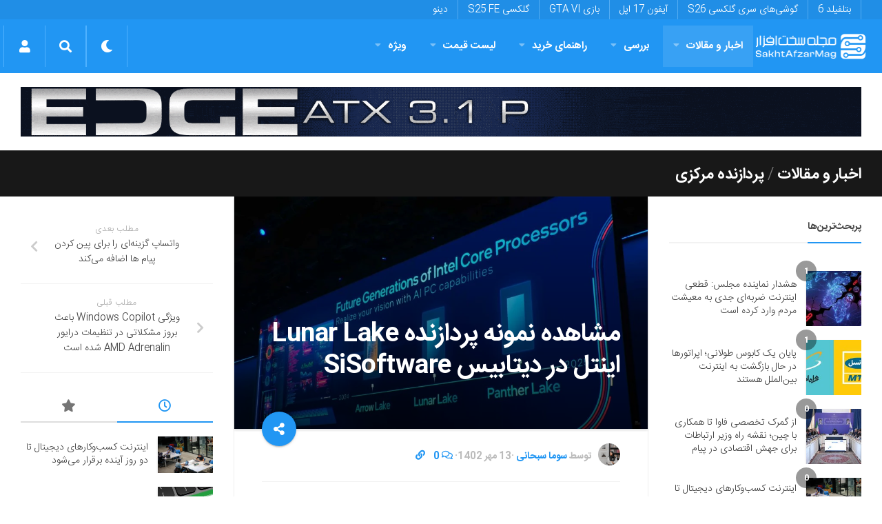

--- FILE ---
content_type: text/html; charset=utf-8
request_url: https://www.google.com/recaptcha/api2/anchor?ar=1&k=6LdjgAUTAAAAADc1eS_tJEkBSGdGzGUictjRFEG0&co=aHR0cHM6Ly9zYWtodGFmemFybWFnLmNvbTo0NDM.&hl=en&v=N67nZn4AqZkNcbeMu4prBgzg&size=normal&anchor-ms=20000&execute-ms=30000&cb=7lsy9moanaht
body_size: 49840
content:
<!DOCTYPE HTML><html dir="ltr" lang="en"><head><meta http-equiv="Content-Type" content="text/html; charset=UTF-8">
<meta http-equiv="X-UA-Compatible" content="IE=edge">
<title>reCAPTCHA</title>
<style type="text/css">
/* cyrillic-ext */
@font-face {
  font-family: 'Roboto';
  font-style: normal;
  font-weight: 400;
  font-stretch: 100%;
  src: url(//fonts.gstatic.com/s/roboto/v48/KFO7CnqEu92Fr1ME7kSn66aGLdTylUAMa3GUBHMdazTgWw.woff2) format('woff2');
  unicode-range: U+0460-052F, U+1C80-1C8A, U+20B4, U+2DE0-2DFF, U+A640-A69F, U+FE2E-FE2F;
}
/* cyrillic */
@font-face {
  font-family: 'Roboto';
  font-style: normal;
  font-weight: 400;
  font-stretch: 100%;
  src: url(//fonts.gstatic.com/s/roboto/v48/KFO7CnqEu92Fr1ME7kSn66aGLdTylUAMa3iUBHMdazTgWw.woff2) format('woff2');
  unicode-range: U+0301, U+0400-045F, U+0490-0491, U+04B0-04B1, U+2116;
}
/* greek-ext */
@font-face {
  font-family: 'Roboto';
  font-style: normal;
  font-weight: 400;
  font-stretch: 100%;
  src: url(//fonts.gstatic.com/s/roboto/v48/KFO7CnqEu92Fr1ME7kSn66aGLdTylUAMa3CUBHMdazTgWw.woff2) format('woff2');
  unicode-range: U+1F00-1FFF;
}
/* greek */
@font-face {
  font-family: 'Roboto';
  font-style: normal;
  font-weight: 400;
  font-stretch: 100%;
  src: url(//fonts.gstatic.com/s/roboto/v48/KFO7CnqEu92Fr1ME7kSn66aGLdTylUAMa3-UBHMdazTgWw.woff2) format('woff2');
  unicode-range: U+0370-0377, U+037A-037F, U+0384-038A, U+038C, U+038E-03A1, U+03A3-03FF;
}
/* math */
@font-face {
  font-family: 'Roboto';
  font-style: normal;
  font-weight: 400;
  font-stretch: 100%;
  src: url(//fonts.gstatic.com/s/roboto/v48/KFO7CnqEu92Fr1ME7kSn66aGLdTylUAMawCUBHMdazTgWw.woff2) format('woff2');
  unicode-range: U+0302-0303, U+0305, U+0307-0308, U+0310, U+0312, U+0315, U+031A, U+0326-0327, U+032C, U+032F-0330, U+0332-0333, U+0338, U+033A, U+0346, U+034D, U+0391-03A1, U+03A3-03A9, U+03B1-03C9, U+03D1, U+03D5-03D6, U+03F0-03F1, U+03F4-03F5, U+2016-2017, U+2034-2038, U+203C, U+2040, U+2043, U+2047, U+2050, U+2057, U+205F, U+2070-2071, U+2074-208E, U+2090-209C, U+20D0-20DC, U+20E1, U+20E5-20EF, U+2100-2112, U+2114-2115, U+2117-2121, U+2123-214F, U+2190, U+2192, U+2194-21AE, U+21B0-21E5, U+21F1-21F2, U+21F4-2211, U+2213-2214, U+2216-22FF, U+2308-230B, U+2310, U+2319, U+231C-2321, U+2336-237A, U+237C, U+2395, U+239B-23B7, U+23D0, U+23DC-23E1, U+2474-2475, U+25AF, U+25B3, U+25B7, U+25BD, U+25C1, U+25CA, U+25CC, U+25FB, U+266D-266F, U+27C0-27FF, U+2900-2AFF, U+2B0E-2B11, U+2B30-2B4C, U+2BFE, U+3030, U+FF5B, U+FF5D, U+1D400-1D7FF, U+1EE00-1EEFF;
}
/* symbols */
@font-face {
  font-family: 'Roboto';
  font-style: normal;
  font-weight: 400;
  font-stretch: 100%;
  src: url(//fonts.gstatic.com/s/roboto/v48/KFO7CnqEu92Fr1ME7kSn66aGLdTylUAMaxKUBHMdazTgWw.woff2) format('woff2');
  unicode-range: U+0001-000C, U+000E-001F, U+007F-009F, U+20DD-20E0, U+20E2-20E4, U+2150-218F, U+2190, U+2192, U+2194-2199, U+21AF, U+21E6-21F0, U+21F3, U+2218-2219, U+2299, U+22C4-22C6, U+2300-243F, U+2440-244A, U+2460-24FF, U+25A0-27BF, U+2800-28FF, U+2921-2922, U+2981, U+29BF, U+29EB, U+2B00-2BFF, U+4DC0-4DFF, U+FFF9-FFFB, U+10140-1018E, U+10190-1019C, U+101A0, U+101D0-101FD, U+102E0-102FB, U+10E60-10E7E, U+1D2C0-1D2D3, U+1D2E0-1D37F, U+1F000-1F0FF, U+1F100-1F1AD, U+1F1E6-1F1FF, U+1F30D-1F30F, U+1F315, U+1F31C, U+1F31E, U+1F320-1F32C, U+1F336, U+1F378, U+1F37D, U+1F382, U+1F393-1F39F, U+1F3A7-1F3A8, U+1F3AC-1F3AF, U+1F3C2, U+1F3C4-1F3C6, U+1F3CA-1F3CE, U+1F3D4-1F3E0, U+1F3ED, U+1F3F1-1F3F3, U+1F3F5-1F3F7, U+1F408, U+1F415, U+1F41F, U+1F426, U+1F43F, U+1F441-1F442, U+1F444, U+1F446-1F449, U+1F44C-1F44E, U+1F453, U+1F46A, U+1F47D, U+1F4A3, U+1F4B0, U+1F4B3, U+1F4B9, U+1F4BB, U+1F4BF, U+1F4C8-1F4CB, U+1F4D6, U+1F4DA, U+1F4DF, U+1F4E3-1F4E6, U+1F4EA-1F4ED, U+1F4F7, U+1F4F9-1F4FB, U+1F4FD-1F4FE, U+1F503, U+1F507-1F50B, U+1F50D, U+1F512-1F513, U+1F53E-1F54A, U+1F54F-1F5FA, U+1F610, U+1F650-1F67F, U+1F687, U+1F68D, U+1F691, U+1F694, U+1F698, U+1F6AD, U+1F6B2, U+1F6B9-1F6BA, U+1F6BC, U+1F6C6-1F6CF, U+1F6D3-1F6D7, U+1F6E0-1F6EA, U+1F6F0-1F6F3, U+1F6F7-1F6FC, U+1F700-1F7FF, U+1F800-1F80B, U+1F810-1F847, U+1F850-1F859, U+1F860-1F887, U+1F890-1F8AD, U+1F8B0-1F8BB, U+1F8C0-1F8C1, U+1F900-1F90B, U+1F93B, U+1F946, U+1F984, U+1F996, U+1F9E9, U+1FA00-1FA6F, U+1FA70-1FA7C, U+1FA80-1FA89, U+1FA8F-1FAC6, U+1FACE-1FADC, U+1FADF-1FAE9, U+1FAF0-1FAF8, U+1FB00-1FBFF;
}
/* vietnamese */
@font-face {
  font-family: 'Roboto';
  font-style: normal;
  font-weight: 400;
  font-stretch: 100%;
  src: url(//fonts.gstatic.com/s/roboto/v48/KFO7CnqEu92Fr1ME7kSn66aGLdTylUAMa3OUBHMdazTgWw.woff2) format('woff2');
  unicode-range: U+0102-0103, U+0110-0111, U+0128-0129, U+0168-0169, U+01A0-01A1, U+01AF-01B0, U+0300-0301, U+0303-0304, U+0308-0309, U+0323, U+0329, U+1EA0-1EF9, U+20AB;
}
/* latin-ext */
@font-face {
  font-family: 'Roboto';
  font-style: normal;
  font-weight: 400;
  font-stretch: 100%;
  src: url(//fonts.gstatic.com/s/roboto/v48/KFO7CnqEu92Fr1ME7kSn66aGLdTylUAMa3KUBHMdazTgWw.woff2) format('woff2');
  unicode-range: U+0100-02BA, U+02BD-02C5, U+02C7-02CC, U+02CE-02D7, U+02DD-02FF, U+0304, U+0308, U+0329, U+1D00-1DBF, U+1E00-1E9F, U+1EF2-1EFF, U+2020, U+20A0-20AB, U+20AD-20C0, U+2113, U+2C60-2C7F, U+A720-A7FF;
}
/* latin */
@font-face {
  font-family: 'Roboto';
  font-style: normal;
  font-weight: 400;
  font-stretch: 100%;
  src: url(//fonts.gstatic.com/s/roboto/v48/KFO7CnqEu92Fr1ME7kSn66aGLdTylUAMa3yUBHMdazQ.woff2) format('woff2');
  unicode-range: U+0000-00FF, U+0131, U+0152-0153, U+02BB-02BC, U+02C6, U+02DA, U+02DC, U+0304, U+0308, U+0329, U+2000-206F, U+20AC, U+2122, U+2191, U+2193, U+2212, U+2215, U+FEFF, U+FFFD;
}
/* cyrillic-ext */
@font-face {
  font-family: 'Roboto';
  font-style: normal;
  font-weight: 500;
  font-stretch: 100%;
  src: url(//fonts.gstatic.com/s/roboto/v48/KFO7CnqEu92Fr1ME7kSn66aGLdTylUAMa3GUBHMdazTgWw.woff2) format('woff2');
  unicode-range: U+0460-052F, U+1C80-1C8A, U+20B4, U+2DE0-2DFF, U+A640-A69F, U+FE2E-FE2F;
}
/* cyrillic */
@font-face {
  font-family: 'Roboto';
  font-style: normal;
  font-weight: 500;
  font-stretch: 100%;
  src: url(//fonts.gstatic.com/s/roboto/v48/KFO7CnqEu92Fr1ME7kSn66aGLdTylUAMa3iUBHMdazTgWw.woff2) format('woff2');
  unicode-range: U+0301, U+0400-045F, U+0490-0491, U+04B0-04B1, U+2116;
}
/* greek-ext */
@font-face {
  font-family: 'Roboto';
  font-style: normal;
  font-weight: 500;
  font-stretch: 100%;
  src: url(//fonts.gstatic.com/s/roboto/v48/KFO7CnqEu92Fr1ME7kSn66aGLdTylUAMa3CUBHMdazTgWw.woff2) format('woff2');
  unicode-range: U+1F00-1FFF;
}
/* greek */
@font-face {
  font-family: 'Roboto';
  font-style: normal;
  font-weight: 500;
  font-stretch: 100%;
  src: url(//fonts.gstatic.com/s/roboto/v48/KFO7CnqEu92Fr1ME7kSn66aGLdTylUAMa3-UBHMdazTgWw.woff2) format('woff2');
  unicode-range: U+0370-0377, U+037A-037F, U+0384-038A, U+038C, U+038E-03A1, U+03A3-03FF;
}
/* math */
@font-face {
  font-family: 'Roboto';
  font-style: normal;
  font-weight: 500;
  font-stretch: 100%;
  src: url(//fonts.gstatic.com/s/roboto/v48/KFO7CnqEu92Fr1ME7kSn66aGLdTylUAMawCUBHMdazTgWw.woff2) format('woff2');
  unicode-range: U+0302-0303, U+0305, U+0307-0308, U+0310, U+0312, U+0315, U+031A, U+0326-0327, U+032C, U+032F-0330, U+0332-0333, U+0338, U+033A, U+0346, U+034D, U+0391-03A1, U+03A3-03A9, U+03B1-03C9, U+03D1, U+03D5-03D6, U+03F0-03F1, U+03F4-03F5, U+2016-2017, U+2034-2038, U+203C, U+2040, U+2043, U+2047, U+2050, U+2057, U+205F, U+2070-2071, U+2074-208E, U+2090-209C, U+20D0-20DC, U+20E1, U+20E5-20EF, U+2100-2112, U+2114-2115, U+2117-2121, U+2123-214F, U+2190, U+2192, U+2194-21AE, U+21B0-21E5, U+21F1-21F2, U+21F4-2211, U+2213-2214, U+2216-22FF, U+2308-230B, U+2310, U+2319, U+231C-2321, U+2336-237A, U+237C, U+2395, U+239B-23B7, U+23D0, U+23DC-23E1, U+2474-2475, U+25AF, U+25B3, U+25B7, U+25BD, U+25C1, U+25CA, U+25CC, U+25FB, U+266D-266F, U+27C0-27FF, U+2900-2AFF, U+2B0E-2B11, U+2B30-2B4C, U+2BFE, U+3030, U+FF5B, U+FF5D, U+1D400-1D7FF, U+1EE00-1EEFF;
}
/* symbols */
@font-face {
  font-family: 'Roboto';
  font-style: normal;
  font-weight: 500;
  font-stretch: 100%;
  src: url(//fonts.gstatic.com/s/roboto/v48/KFO7CnqEu92Fr1ME7kSn66aGLdTylUAMaxKUBHMdazTgWw.woff2) format('woff2');
  unicode-range: U+0001-000C, U+000E-001F, U+007F-009F, U+20DD-20E0, U+20E2-20E4, U+2150-218F, U+2190, U+2192, U+2194-2199, U+21AF, U+21E6-21F0, U+21F3, U+2218-2219, U+2299, U+22C4-22C6, U+2300-243F, U+2440-244A, U+2460-24FF, U+25A0-27BF, U+2800-28FF, U+2921-2922, U+2981, U+29BF, U+29EB, U+2B00-2BFF, U+4DC0-4DFF, U+FFF9-FFFB, U+10140-1018E, U+10190-1019C, U+101A0, U+101D0-101FD, U+102E0-102FB, U+10E60-10E7E, U+1D2C0-1D2D3, U+1D2E0-1D37F, U+1F000-1F0FF, U+1F100-1F1AD, U+1F1E6-1F1FF, U+1F30D-1F30F, U+1F315, U+1F31C, U+1F31E, U+1F320-1F32C, U+1F336, U+1F378, U+1F37D, U+1F382, U+1F393-1F39F, U+1F3A7-1F3A8, U+1F3AC-1F3AF, U+1F3C2, U+1F3C4-1F3C6, U+1F3CA-1F3CE, U+1F3D4-1F3E0, U+1F3ED, U+1F3F1-1F3F3, U+1F3F5-1F3F7, U+1F408, U+1F415, U+1F41F, U+1F426, U+1F43F, U+1F441-1F442, U+1F444, U+1F446-1F449, U+1F44C-1F44E, U+1F453, U+1F46A, U+1F47D, U+1F4A3, U+1F4B0, U+1F4B3, U+1F4B9, U+1F4BB, U+1F4BF, U+1F4C8-1F4CB, U+1F4D6, U+1F4DA, U+1F4DF, U+1F4E3-1F4E6, U+1F4EA-1F4ED, U+1F4F7, U+1F4F9-1F4FB, U+1F4FD-1F4FE, U+1F503, U+1F507-1F50B, U+1F50D, U+1F512-1F513, U+1F53E-1F54A, U+1F54F-1F5FA, U+1F610, U+1F650-1F67F, U+1F687, U+1F68D, U+1F691, U+1F694, U+1F698, U+1F6AD, U+1F6B2, U+1F6B9-1F6BA, U+1F6BC, U+1F6C6-1F6CF, U+1F6D3-1F6D7, U+1F6E0-1F6EA, U+1F6F0-1F6F3, U+1F6F7-1F6FC, U+1F700-1F7FF, U+1F800-1F80B, U+1F810-1F847, U+1F850-1F859, U+1F860-1F887, U+1F890-1F8AD, U+1F8B0-1F8BB, U+1F8C0-1F8C1, U+1F900-1F90B, U+1F93B, U+1F946, U+1F984, U+1F996, U+1F9E9, U+1FA00-1FA6F, U+1FA70-1FA7C, U+1FA80-1FA89, U+1FA8F-1FAC6, U+1FACE-1FADC, U+1FADF-1FAE9, U+1FAF0-1FAF8, U+1FB00-1FBFF;
}
/* vietnamese */
@font-face {
  font-family: 'Roboto';
  font-style: normal;
  font-weight: 500;
  font-stretch: 100%;
  src: url(//fonts.gstatic.com/s/roboto/v48/KFO7CnqEu92Fr1ME7kSn66aGLdTylUAMa3OUBHMdazTgWw.woff2) format('woff2');
  unicode-range: U+0102-0103, U+0110-0111, U+0128-0129, U+0168-0169, U+01A0-01A1, U+01AF-01B0, U+0300-0301, U+0303-0304, U+0308-0309, U+0323, U+0329, U+1EA0-1EF9, U+20AB;
}
/* latin-ext */
@font-face {
  font-family: 'Roboto';
  font-style: normal;
  font-weight: 500;
  font-stretch: 100%;
  src: url(//fonts.gstatic.com/s/roboto/v48/KFO7CnqEu92Fr1ME7kSn66aGLdTylUAMa3KUBHMdazTgWw.woff2) format('woff2');
  unicode-range: U+0100-02BA, U+02BD-02C5, U+02C7-02CC, U+02CE-02D7, U+02DD-02FF, U+0304, U+0308, U+0329, U+1D00-1DBF, U+1E00-1E9F, U+1EF2-1EFF, U+2020, U+20A0-20AB, U+20AD-20C0, U+2113, U+2C60-2C7F, U+A720-A7FF;
}
/* latin */
@font-face {
  font-family: 'Roboto';
  font-style: normal;
  font-weight: 500;
  font-stretch: 100%;
  src: url(//fonts.gstatic.com/s/roboto/v48/KFO7CnqEu92Fr1ME7kSn66aGLdTylUAMa3yUBHMdazQ.woff2) format('woff2');
  unicode-range: U+0000-00FF, U+0131, U+0152-0153, U+02BB-02BC, U+02C6, U+02DA, U+02DC, U+0304, U+0308, U+0329, U+2000-206F, U+20AC, U+2122, U+2191, U+2193, U+2212, U+2215, U+FEFF, U+FFFD;
}
/* cyrillic-ext */
@font-face {
  font-family: 'Roboto';
  font-style: normal;
  font-weight: 900;
  font-stretch: 100%;
  src: url(//fonts.gstatic.com/s/roboto/v48/KFO7CnqEu92Fr1ME7kSn66aGLdTylUAMa3GUBHMdazTgWw.woff2) format('woff2');
  unicode-range: U+0460-052F, U+1C80-1C8A, U+20B4, U+2DE0-2DFF, U+A640-A69F, U+FE2E-FE2F;
}
/* cyrillic */
@font-face {
  font-family: 'Roboto';
  font-style: normal;
  font-weight: 900;
  font-stretch: 100%;
  src: url(//fonts.gstatic.com/s/roboto/v48/KFO7CnqEu92Fr1ME7kSn66aGLdTylUAMa3iUBHMdazTgWw.woff2) format('woff2');
  unicode-range: U+0301, U+0400-045F, U+0490-0491, U+04B0-04B1, U+2116;
}
/* greek-ext */
@font-face {
  font-family: 'Roboto';
  font-style: normal;
  font-weight: 900;
  font-stretch: 100%;
  src: url(//fonts.gstatic.com/s/roboto/v48/KFO7CnqEu92Fr1ME7kSn66aGLdTylUAMa3CUBHMdazTgWw.woff2) format('woff2');
  unicode-range: U+1F00-1FFF;
}
/* greek */
@font-face {
  font-family: 'Roboto';
  font-style: normal;
  font-weight: 900;
  font-stretch: 100%;
  src: url(//fonts.gstatic.com/s/roboto/v48/KFO7CnqEu92Fr1ME7kSn66aGLdTylUAMa3-UBHMdazTgWw.woff2) format('woff2');
  unicode-range: U+0370-0377, U+037A-037F, U+0384-038A, U+038C, U+038E-03A1, U+03A3-03FF;
}
/* math */
@font-face {
  font-family: 'Roboto';
  font-style: normal;
  font-weight: 900;
  font-stretch: 100%;
  src: url(//fonts.gstatic.com/s/roboto/v48/KFO7CnqEu92Fr1ME7kSn66aGLdTylUAMawCUBHMdazTgWw.woff2) format('woff2');
  unicode-range: U+0302-0303, U+0305, U+0307-0308, U+0310, U+0312, U+0315, U+031A, U+0326-0327, U+032C, U+032F-0330, U+0332-0333, U+0338, U+033A, U+0346, U+034D, U+0391-03A1, U+03A3-03A9, U+03B1-03C9, U+03D1, U+03D5-03D6, U+03F0-03F1, U+03F4-03F5, U+2016-2017, U+2034-2038, U+203C, U+2040, U+2043, U+2047, U+2050, U+2057, U+205F, U+2070-2071, U+2074-208E, U+2090-209C, U+20D0-20DC, U+20E1, U+20E5-20EF, U+2100-2112, U+2114-2115, U+2117-2121, U+2123-214F, U+2190, U+2192, U+2194-21AE, U+21B0-21E5, U+21F1-21F2, U+21F4-2211, U+2213-2214, U+2216-22FF, U+2308-230B, U+2310, U+2319, U+231C-2321, U+2336-237A, U+237C, U+2395, U+239B-23B7, U+23D0, U+23DC-23E1, U+2474-2475, U+25AF, U+25B3, U+25B7, U+25BD, U+25C1, U+25CA, U+25CC, U+25FB, U+266D-266F, U+27C0-27FF, U+2900-2AFF, U+2B0E-2B11, U+2B30-2B4C, U+2BFE, U+3030, U+FF5B, U+FF5D, U+1D400-1D7FF, U+1EE00-1EEFF;
}
/* symbols */
@font-face {
  font-family: 'Roboto';
  font-style: normal;
  font-weight: 900;
  font-stretch: 100%;
  src: url(//fonts.gstatic.com/s/roboto/v48/KFO7CnqEu92Fr1ME7kSn66aGLdTylUAMaxKUBHMdazTgWw.woff2) format('woff2');
  unicode-range: U+0001-000C, U+000E-001F, U+007F-009F, U+20DD-20E0, U+20E2-20E4, U+2150-218F, U+2190, U+2192, U+2194-2199, U+21AF, U+21E6-21F0, U+21F3, U+2218-2219, U+2299, U+22C4-22C6, U+2300-243F, U+2440-244A, U+2460-24FF, U+25A0-27BF, U+2800-28FF, U+2921-2922, U+2981, U+29BF, U+29EB, U+2B00-2BFF, U+4DC0-4DFF, U+FFF9-FFFB, U+10140-1018E, U+10190-1019C, U+101A0, U+101D0-101FD, U+102E0-102FB, U+10E60-10E7E, U+1D2C0-1D2D3, U+1D2E0-1D37F, U+1F000-1F0FF, U+1F100-1F1AD, U+1F1E6-1F1FF, U+1F30D-1F30F, U+1F315, U+1F31C, U+1F31E, U+1F320-1F32C, U+1F336, U+1F378, U+1F37D, U+1F382, U+1F393-1F39F, U+1F3A7-1F3A8, U+1F3AC-1F3AF, U+1F3C2, U+1F3C4-1F3C6, U+1F3CA-1F3CE, U+1F3D4-1F3E0, U+1F3ED, U+1F3F1-1F3F3, U+1F3F5-1F3F7, U+1F408, U+1F415, U+1F41F, U+1F426, U+1F43F, U+1F441-1F442, U+1F444, U+1F446-1F449, U+1F44C-1F44E, U+1F453, U+1F46A, U+1F47D, U+1F4A3, U+1F4B0, U+1F4B3, U+1F4B9, U+1F4BB, U+1F4BF, U+1F4C8-1F4CB, U+1F4D6, U+1F4DA, U+1F4DF, U+1F4E3-1F4E6, U+1F4EA-1F4ED, U+1F4F7, U+1F4F9-1F4FB, U+1F4FD-1F4FE, U+1F503, U+1F507-1F50B, U+1F50D, U+1F512-1F513, U+1F53E-1F54A, U+1F54F-1F5FA, U+1F610, U+1F650-1F67F, U+1F687, U+1F68D, U+1F691, U+1F694, U+1F698, U+1F6AD, U+1F6B2, U+1F6B9-1F6BA, U+1F6BC, U+1F6C6-1F6CF, U+1F6D3-1F6D7, U+1F6E0-1F6EA, U+1F6F0-1F6F3, U+1F6F7-1F6FC, U+1F700-1F7FF, U+1F800-1F80B, U+1F810-1F847, U+1F850-1F859, U+1F860-1F887, U+1F890-1F8AD, U+1F8B0-1F8BB, U+1F8C0-1F8C1, U+1F900-1F90B, U+1F93B, U+1F946, U+1F984, U+1F996, U+1F9E9, U+1FA00-1FA6F, U+1FA70-1FA7C, U+1FA80-1FA89, U+1FA8F-1FAC6, U+1FACE-1FADC, U+1FADF-1FAE9, U+1FAF0-1FAF8, U+1FB00-1FBFF;
}
/* vietnamese */
@font-face {
  font-family: 'Roboto';
  font-style: normal;
  font-weight: 900;
  font-stretch: 100%;
  src: url(//fonts.gstatic.com/s/roboto/v48/KFO7CnqEu92Fr1ME7kSn66aGLdTylUAMa3OUBHMdazTgWw.woff2) format('woff2');
  unicode-range: U+0102-0103, U+0110-0111, U+0128-0129, U+0168-0169, U+01A0-01A1, U+01AF-01B0, U+0300-0301, U+0303-0304, U+0308-0309, U+0323, U+0329, U+1EA0-1EF9, U+20AB;
}
/* latin-ext */
@font-face {
  font-family: 'Roboto';
  font-style: normal;
  font-weight: 900;
  font-stretch: 100%;
  src: url(//fonts.gstatic.com/s/roboto/v48/KFO7CnqEu92Fr1ME7kSn66aGLdTylUAMa3KUBHMdazTgWw.woff2) format('woff2');
  unicode-range: U+0100-02BA, U+02BD-02C5, U+02C7-02CC, U+02CE-02D7, U+02DD-02FF, U+0304, U+0308, U+0329, U+1D00-1DBF, U+1E00-1E9F, U+1EF2-1EFF, U+2020, U+20A0-20AB, U+20AD-20C0, U+2113, U+2C60-2C7F, U+A720-A7FF;
}
/* latin */
@font-face {
  font-family: 'Roboto';
  font-style: normal;
  font-weight: 900;
  font-stretch: 100%;
  src: url(//fonts.gstatic.com/s/roboto/v48/KFO7CnqEu92Fr1ME7kSn66aGLdTylUAMa3yUBHMdazQ.woff2) format('woff2');
  unicode-range: U+0000-00FF, U+0131, U+0152-0153, U+02BB-02BC, U+02C6, U+02DA, U+02DC, U+0304, U+0308, U+0329, U+2000-206F, U+20AC, U+2122, U+2191, U+2193, U+2212, U+2215, U+FEFF, U+FFFD;
}

</style>
<link rel="stylesheet" type="text/css" href="https://www.gstatic.com/recaptcha/releases/N67nZn4AqZkNcbeMu4prBgzg/styles__ltr.css">
<script nonce="yOrpEJgSHAvWFNLCqueyow" type="text/javascript">window['__recaptcha_api'] = 'https://www.google.com/recaptcha/api2/';</script>
<script type="text/javascript" src="https://www.gstatic.com/recaptcha/releases/N67nZn4AqZkNcbeMu4prBgzg/recaptcha__en.js" nonce="yOrpEJgSHAvWFNLCqueyow">
      
    </script></head>
<body><div id="rc-anchor-alert" class="rc-anchor-alert"></div>
<input type="hidden" id="recaptcha-token" value="[base64]">
<script type="text/javascript" nonce="yOrpEJgSHAvWFNLCqueyow">
      recaptcha.anchor.Main.init("[\x22ainput\x22,[\x22bgdata\x22,\x22\x22,\[base64]/[base64]/MjU1Ong/[base64]/[base64]/[base64]/[base64]/[base64]/[base64]/[base64]/[base64]/[base64]/[base64]/[base64]/[base64]/[base64]/[base64]/[base64]\\u003d\x22,\[base64]\\u003d\\u003d\x22,\x22GcOhw7zDhMOMYgLDrcO9wrbCkcOca8KEwpDDqMOxw4dpwpwDJwsUw6NsVlUKTD/Djl/DuMOoE8KjbMOGw5smBMO5GsKvw4QWwq3CscK4w6nDoTXDk8O4WMKUYi9GRTXDocOEOcOKw73DmcKVwohow77DtCokCHHCsTYSTXAQNlwPw643I8OrwolmAQLCkB3DqsOTwo1dwoR8JsKHPk/DswcVYMKucBdyw4rCp8OFQ8KKV0Jww6t8B3HCl8ODaijDhzpzwojCuMKPw5ckw4PDjMKTeMOnYGPDnXXCnMOtw5/[base64]/w6rChSbDlsOSw53Dok4iPTpaw53DscKMJsOMTMKjw5Q2wrzCkcKFXMK7wqEpwrPDggoSFiRjw4vDm0I1H8O/w6ISwpDDj8OEdD1tIMKwNwjCmFrDvMOlGMKZNCbCp8OPwrDDhzPCrsKxVxk6w7t5aQfClUIPwqZwAsK0wpZsOMORQzHCm15YwqkCw7rDm2xOwqpOKMONfknCtgLCiW5aLVxMwrdLwqTCiUFywoRdw6tqSzXCpMOjJsOTwp/Cn3QyawxGDxfDq8O6w6jDh8Kgw4BKbMOFVXF9wrLDjBFww7/Dr8K7GSTDqsKqwoItCkPCpStvw6gmwqjCoko+RMOnfkxWw44cBMKgwpUYwo1iccOAf8OTw75nAzbDtEPCucK2OcKYGMKpCMKFw5vChMKSwoAww7rDo14Hw5DDtgvCuVJ3w7EfEsKFHi/[base64]/[base64]/[base64]/CtUhQw5kpFEPCjcOXwqctw73CsXBkHMK2G8KHA8KwbgNEF8KOcMOcw4xCWAjDiVvClcKBXkJHPyNxwqITO8K0w6liwoTCrXhdwqjDvj7DpcOOw6XDqQTDjjHDvBdjwrzDlDQwZsKFJEbCsjPCq8Oaw641DBd/[base64]/VcOpwpguwqdvFsKcOMKHFsKxwqbDrsKYIcOdwonCncKFw4Qow6UWw4YPVcKITjNJwrjDpsO1woDCtMOuwr7DlX/CiXDDmMOmwp9IwrjCgMK1dsKIwr5mTcOXw7LClA0YK8KGwpwAw54twqDCrMKPwo9uMcKheMKFwq3DvA3Cr0PDvlFVQy4CGHXCkcKKWsOeGGBSGk7DlwtZNCUDw40WZVrDjiJNOyzCs3JFwqFWw5kiHcOvScOswqHDm8O2f8KHw6UeFAgfOsKawofCrcKxwq59w7J8wo/DvsKOGMO/wpomFsK/w70Ewq7Cl8KYwoMfCcKaLMKgXMOMw6QCw4d0w4kGw6zCjRFIw5rCpcKjwqx5LcKeBhnChcKqUhnCtFLDuMOZwr7DgXYkw6DClcOzdMOcWMOZwoIyTV1pw5fDncKowqtMWhTDl8KFwpzDhkQ5w4DCtMOYXn/Cr8OBGQTDqsOMMATDrl8FwovDrwHDoTQLw7hPQ8O4LW1jw4bCncKLw7jDnsKsw4fDk0xdN8KNw7HCtsOHO1Mkw4PDo2ZBw6nDrlNSw7fDksOHFkDDn27ChsK5Blttw6rCnMOww54LwrTChMOYwoohw7XDlMK/EU9xQyl8C8Kdw5XDh2Qew7oiWXbCsMOwaMOTLMO8GyFUwprDmztgwq3DixXDisOtw4sbScONwoFBQcKWbMKfw4Euw5zDosOVRhvCpsKqw7TDisOMwpLDosK0dRVGw5syeijDq8KYwo/Du8O1w4DCjsOnwqnCti3DgE1IwrLDvMK5MAhaaSnDjDxSwpvCn8KVwrXDhXHCpMKsw51vw43CqsO3w5BRYcO5wrfCoCDDujPDlXxUdBDCp0EWXQMWwrdKScOOUXgfYQrDmMOhw45zw6YFw6fDogPDq0vDrMKlwpjCisKGwos1JMOhUsO5FXUkFMKCw7/DqCFyaXzDq8KoYX7CgsKLwpcOw5bDthXCi2/[base64]/CrU56wq7Ds1JDJ8KvwpHDi8KmwpxUw5dDwpzDrcKZwpTDgcORdcKxw67DkMOwwpYFNS/Dj8KAw6PCqcOxK2fDhMOOwpjDn8KVJA/DvzwDwqhRJ8O4wrjDhyl8w6Q4QcOpcHQXHHZkwrrChG0uScOje8KBOkAYSkJlBMOAwqrCpMKUa8KEBTBqDVXDuycKXGrCqsKRwqHCr13DulnDl8OWwpLChw3DqT/DscOhO8K3b8KAwr/CpcOKGcKLeMOww4TCggvCp23Cnh0Uw4rCkcOiAVVfworDrDNuw4cSw511woFcVnctwotaw5hPeX9GZ07DgmTCmMOLdjlIwpMGQBLCp3E/[base64]/Dk0jCrU00wobCtMKECMO7wpcfwpU2eHY6wp49IcOBw4gPGWwuwrcCwpLDoWzCrcKZMEg8w4XDsD9nJMOrwrrDt8OZwr/ColPDlMKZThQawrXDn0xTOsKwwqZjwpDCscOQw6Flw5VBwpnCqw5vXCzCscOOXQZsw4HDusKyBzxewrbCrkbCowMcFDjCv24SYBLCm0fCrRV6EmXCvMOIw5LCuUnCrkkKWMOdw5liVsO4wrM2woDCrcKBbRx+wojChmnCuj7DkkfCugMSb8OdaMOLwq0/w6PDjAx+wq3CoMKXw6vChirCuxRFGxfCsMOUw5MqH1liI8KDw5rDpAvCmnZcJhzDiMKewobCgcOKQ8OKw4vCvCoowoJ/cH4KP3vCk8Oxe8OYwr1qwrHCqFTCglzDmR4JTsKGRVQ5a15aWsKeKsO3w5fCoDzCt8Kbw71Cwq7DshTDlMOzd8O3GMOCBnRAfEgvw6U7TlfCssK9fGk0wo7Dj3ZBAsORblDCmCzCsjQIGsKxYh/Cg8Obw4XClHNMw5DDmBIpYMOqLkR+e1TDusOxwp1WXm/[base64]/w4UgJ8OSHltuwrrDm8Ksw6/[base64]/w6QoRC5JOhp/RcObGMOJwooZwpYFw5IUaMOpenZtFh48w7DDnA3DmcODJg86VEdRw7PCjl5dRVxLaEzDjEnClA8EYh0iwrTDn1/[base64]/NVzDsWjCucOqw7fCuktKPMOPw7/[base64]/[base64]/Co8O1wrnDvcO3JS3Dp8K2wqLCpibDh8KvPsOYw5XClcKbw4PCphgbJ8Kcf296w4x1wpxZwqQ2w5ZQw5XDhx0GKcOQw7Frw4ABdkxWw4/Cux7Du8Olw63Cm3rCicKuw77Dm8OXEC9jKRdRMkhbFcKHw5PDhsOsw6lpKQY3GcKPw4USak/CvlRKe0DDsAx7CnsQwq3DisKqLRN4w6tJw545wprDmkbDocOJF33DrcOEw5NNwq8RwpsNw6DCmAxqMsK7W8KYw714w5Q+I8O1TzcMBVjCjCLDgMOOwrfCoV9bw5HCulPDk8KYIGfCosOWBcO/w5tIDWnCpyYRYUrDvMKobsOSwoYCwqhcNDJbw5DCvsKGC8KDwp4EwpTCq8K9WsOnViM1wq8hbsK6wqHChBLCp8OxbsOMDCTDundpKcOLwpkLw6bDl8OfCHVDNnBWwrtlwpYJEMKxwp4ewojDiB5KwobCknJFwo/[base64]/Dj09JJ8KWSsK/RBLCumpUwosrwoIfBMOXwpzChRjChmNzD8KDWsK/wq4zOnMDIBg2X8K0worCjT3DlMO0w47CmhRfeggtQktYw6cJwp/[base64]/wpxubh1IEMOZW05Ew78IwqVqbMK+w5RueyHDlcOxw4HDl8KjJMOQwrl3AwvCi0LDgMO/dMOswqHDrcKOwofDpcK8wr3DrDFtwroaJWnCsyN4QkPDqArCscKgwp3DjW4swrdqw5VcwpsSesKqSMOLGxXDicK1w4h/Mj56TsOaLyMHWMONwqNZWMKtP8O5a8KpRxzDgGFXOsKbw7Bkwq7DrcK1wqfDucKSQS0Iwo9Ce8OJwpjDt8K3AcOABsKEw55Jw4JVwq/DkXfCh8KOM04ZJ3nDhmnCsD87dVByWHPDjDrCvFrCiMOEBS0jIcOawozDvUvCixTDvsKrw63CtsKAwpgUw4hqJSnCp3zCgBbDhyTDoVvCrcOBMMKSR8K1w6/[base64]/Ct8KoXsOAQgIPUcKkMDLDsDIWw5/[base64]/CvR9TwrFMwqHClE3DtyxOwrd1wq/Cv2XCmMO6Z8KHwqbCiAxowpvCrF58TcO5aGYaw5FKw4Yqw5BGwr1DasO3KsO/CsOUb8OKHsOcw7bDjHbDpgrCg8KHwp3CusKZcmfDgiYDwpTCmcObwrTCiMK1GTttw5x1wrXDvRESAMOaw6PCiy8Vw4MJw6xpQMOswq/CsW04EWN5H8K+L8OdwqxjPMO5ZXbDj8OVCcOqC8OvwpEkSMO6TsO1w5hvZULCoS3DvR07wpdMCAnDusOmYMODw5kdCsODZMOjZwXCv8KUYMOUw5jCmcOzZUlawpAKwq/CqnQXw6/DpSoOworCr8KjXnl+IWA2Q8OROl3CpiYjZCh8PzrDs3bDqMOLFz96w5hIFcKSK8KSZMK0wpdFw67CuURhGFnCsgkFDh4Mw4AITxXCg8K2NWvCvTAUwqMbcDUlw5bCpsOuwp/CmsKdw5hsw5nDjR1lwoTDgcOaw4jClMObGhxYB8KweiDCn8KbVcOpMBnCvAUYw5rClMKPw67DiMKFw5IkYcOAGmbDv8Ogw68twrXDrTnCqcKcT8KYfMOIBsKBAhlYw5wVHsKDBX7DjcKZVRTCi0/[base64]/[base64]/CiMKewp9HwoLCk8KxNsK8wo/CtcOPw7gsRMKQw6sfSSXDjCQGfMK7w4LDm8O2w7MZTHzCszXDsMKeRH7DtW1tG8Obf37CmsOnDMKBNcKuw7VwJ8OiwoXCv8OxwpHDsApkIBXDjSQWw7Rmw4EIQMO+wpvCksKzw6gYw6rCv2Mpw57CgcKpwp7Dsm9Pwqh/wpgXNcKlw4zCswrDklrCmcOrR8KNw6XCqcKHGMKiwrbCgMO/woYFw75UUmHDv8KcIxBwwpTCiMOOwobDtcOxw5lWwrXDl8KGwpAWw6nCmMOwwrfDucOPSxFdfyTDgsKaM8KpeSLDhik0OnvCqQNkw7/CjTPCg8OqwoE6wo43U2pGf8KOw74hC1t/wqbChDwhw7TDucKHXANfwpw9w53DhMOePcOYw4vDjzwBwoHCjsKkByzCjcOrw5jCgz9cFU5VwoYsBcKSTQLDpibDtcK5C8KHAcO5wr3DhRXDrMOZa8KTwpXDkMKZOcOgwoptw7PCky5fdMKKwopOMC7CsljDjMKMwobDisOXw5VvwpfCsVE9PMOpw5h9wrx5w5Jcwq/CoMK/BcKlwoPDtcKBd34OYS/[base64]/DucOGM8KLOiN8wrjCrT7DoHscwqvCjTsmwpHDscK8WkgEFMO2PB9zMyvDr8K5QsOZwoPDmMOqKVg5wr4+G8KWVMOEO8OIBsO4DMOawqPDsMOVE3fCih0vw4zCq8KoacKGw4d6w5HDocO6eiZoT8OUw5zCn8OYVygLVMORwq1jwqbDr1bClcO+w6l/ZMKIRsOcWcKjwpTClsKjQGV+w44zw7IjwqDCikjCssKoFcKnw4/DiyYjwoFwwoFLwrFHwqDDqH7Du23Cs1tqw7vDp8Opw5nDj0zCiMOcw7jDq3/CrB3CmwnDqsOBGWbCkB7DqMOEw4/[base64]/[base64]/Ci8OmwrA3bDw4DEcff28xaMOKXjQ3w510w5fCvMOswrJONUF5w4M2DC4kwpXDiMOiP0LDknI+LsOhUmBKJsKZw4fDh8Olwr4ZIcKqT3ZlMMK/[base64]/Dh8Okw5XChMObw683w4fCpMKiZsOSYcOwBi/DqkvDjMKHeynDncOmwqLDqsOPO3waKVRQw7dHwphvw4hXwrx+JmjDk0nDvjzChGMDWMOVKnslwo8jwpLDnxTChsO0wqJIfcK7QwjCgQTClMK2bk/Cjk/ClUI5asOcQ08KbXrDrcOxw7c8wpY3cMOUw5PCh2fDhMODw5kkwqHCvlbDtgwbTknCjHk4ecKPEcKQBsOmc8OoO8OyDkbDvsK+JcKyw7HCj8OhCMK9wqQxAlTDoEHCkC3Dj8Ofw71pcRLDhwjDn15OwoJzw49xw5FBcEdYwpszFcOtwooBwqIpQgLCq8O/wqjDoMOAwoQSQyDDhA46NcOiWcO5w7kmwpjCisOZHsOxw4fCsnjDlVPCgFLCvm/DhMOcV0rCnEw0JyHCnMOBwpjDkcKDwrHCgMOxwozDpRlkSn9HwrHCrwczWnUSGlQbXcKSwo7CkxlOwpfDqTV1wrBaSMOXPMKrwqnCncOfYhrCpcKTEEU+wovCjsKUVB0BwpxYWcO0w4nDq8Kzwrk1w6dCw4/Cn8KnRMOkPkE9M8OrwqYwwq/CucKGQ8OIwrjDlnfDqcKwE8KfT8Knwq4vw5vDimtMw4LDisKSw4nDp3fCk8OKTsKcO2l0HTIoXAJ/w6VWc8KRAsOww5fCqsOvw4fDpmnDhMKyFGbCjnvCo8OewrxOESc2wohWw7oTw7DCkcOXw4rDpcK0ccOqV30Gw5BUwr1xwqQywqzCncOXTk/Cr8OWPjrCvxjDsVnDvcObwrDDo8Oad8KIFMODw4ELbMOMC8K+wpBwYlDCtjvDvsO+w5bDnFI3EcKSw6smZUIVfB0uw5DCtEnChG0gKgTDrl/Cj8K2w4DDlcOSw7/[base64]/DhMOtA8KFw4hWw4xHw63DjsOCwpQOwrHDp8Kdw6Vkw4nDosKSwqHCisK5wqlTB3bDr8OpCMOTwoHDhEpLwq/DoFdiw4AOw50QJMKzw60bwqxjw7DCjDB+wonCm8KAW3jClQ4PMDEvw5VQN8KqRgsdwpxZw6bDrcOoOsKSXMOdOR7DhcOqYDzCusKTK3QgOsOhw5PDpy/Du2o+IsK/R2/[base64]/JMKjCBfDjjrDvMOewpTDsMK7cikgQ1N7w4wCw4I+w6vDp8OQJEDCvMKdw752LyZTw5Vow73CtcOhw5AJH8OawrjDmw/[base64]/[base64]/QsO3wqHDqsOYNcKmwrFfBMOlNcOGCkxpwonDuzjDvzrDqjPCpHzCtRBVcHEbbU51w7vDocORwrVmDsK/ZMKow5zDtFrChMKkw6kAJMK5dHF8w5wjw4MdOsOSIQsUw6gqUMKdScOkdCnCtH9YfMO8MCLDmA1KK8OUYsO3wrZiC8OiasOQRcOrw7pudSARRjvChxrChi/ContGDEfDocKawrrDucKcEDPCp3rCvcOyw7PDkgbDtsO5w6guUC/CmHtqFxjCj8KkdWkpw5HDt8KoDWszasKvTzLDl8KUHDjDlsK/w4kmN2tCTcOVE8KVTx91dQHDu0PCnCIJw5/[base64]/Dj8K/VsOmYsKwwrLDqgbDil/CrEJlGwbDt8O/wojCjQfCmsOKw5FEw4nCuBEGwoHDolQPJcOqIF7Dr0/CjAbDuj7DiMKiw40Ra8KTS8OeEsKlO8ONwqTCpsK1w5oZw45rw6E/WHzDhW/[base64]/wo0BDMOJTRtAw6EBQnvDrsODw4BER8OZdD0PwqfCg3J+VH10LsO/wpHDg3tew4kBfMOiIMOawpnDn0zDkQvCpMK9CcOJCm7DpMOpwq/CohQ8wqJNwrY6c8Ksw4YObjjDpBV5a2ARCsKZw6bCrR0xemI9wpLCqMKQc8Ocwq/Ds1/DqBvCs8OGw5RdZRMdwrAgOsKHbMOsw4DDmAUEIMOow4BPY8Ofw7LDuAHDm1vCvXY8dsOuwpA8wpVxwph/d2HCjcOuUGAKFcKfVGsmwrwLKXTCk8KJwpAeacOtwrs5woXCmsKXw4Y2w7vCsj3ChcOWwrotw5TCi8OMwpxEw6EiYMKKe8K3RTtJwpPDocO6w6bDj1bDnwMnwqPCi1Q2KsKHCx80wowJwrVNSRTDlWdAw49xwr3Ci8KKwq7CmXI1Y8K/w7DCrsKsH8OlF8Ozw60Gw6TCm8OLYsOocMOvb8KoST/CsQxnw7jDucK3w5XDhjrCo8Otw69wCmHDpXEuw7J8ZwTCpifDpcOIBFV0WcKrNcKBwrfDimZxwqPCphLCoTHDrMOHw55xdUDDqMKtUjAuwrE5wp1tw6vCg8K6CQ9CwpbDuMKCwq4RQTjDvsOmw4/Dn2hKw5TDqcKSGBRxWsOkF8KxwpnDkTPClcOjwp/CscKDC8O8XMOkUMOEw5rCiWDDqzV/wqjCol1SGh9xw7oMenE7woTCg0vDkcKEJcONU8O0ScORwrfCscKlZMK1wojCgMOSasOBw43DgcKJDTnDjG/DhUDDjQhWTQgGwq7DnC/DvsOjw7rCqsOnwoBKM8KRwp95E3J5wpR1w7xywpjDmEBLwovDiBwTQ8KkwrXDqMKjMlrCmsONc8OfDsK/ax8caH7Cp8KXV8KawqdGw6XCkAsBwqUyw6DCjsKQU1N+aiokwqTDvFjCskHCiQjDm8O0HsOmw5zDqirCjcK8XinCihFow6BkGsKAwozCgsOPDcOjw7zCoMKpHCbCs03Dik7CiTHCvloew4Y/GsObfMKgwpM5TsK0wr3CocKnw7YPF0HDmcObPmZJLsObS8KyTDnCpXDCicOLw5Y5KkzCuCVhwrcrFMOjRR9QwqHCo8OvBsKxwpzCuTRAL8KCAHQXV8KCRDTDpsKgNG3DssKQw7ZFLMKrwrPDiMO/[base64]/Dk8KYw47DhxkCTMKHw70Nw4lTw71Cw6TCv2RVcGTCiBfDiMO4WsKhwrRcw5DCu8Ovw43DtsKOF21gHlHDmlk4w43Dti47P8O8JMKvwq/Dt8Kmwr/Dk8K5wrRvS8K1wr3CpcKhW8K8w4xYW8K8w77CiMORXMKNI1HClgTDgMK1w4hCWlkFUcKrw7bCusK0wrNVw593w7ctwrhhwoMFw4BQW8K/[base64]/[base64]/w48DSTfDsMKUw4oCwoIFU8OzwokbC8KCwoDDhkHClmrCt8OjwoxcZG8VwrtLAMKgQUcvwqcNOMKrwoDChVhFIMOaGMOqcsK5RcO4CHPDowHDhcOwccKzHBxxw7hMeHzDmsKrwrQ7VcK4NMKrw6jDllvCvQrDtBsfB8KiJcKCwqHDt3/[base64]/w7TCocOMFsKDHsK6IMOVZmhWw5nDhiPDh0zDsgDCnR3Cl8KbBsKRRy4kXldMEMKHw71Bw705RMK/[base64]/CqQgWWy90w6DDm8OUPkszw75DPwIjGRjDjQd4wo3CqcKoM0IiGFAOw6PCuAHCiATCqMKjw5LDvAZrw5tuw5oQL8OowpfDoXx8wrk2LU9fw7AHAsOoIi3DhwUcw7Ifw7rCj1VqBE1ZwpYlP8OQA0prLcKSBsK8NnZrw4PDkMKbwqxbDUDCiD/Cq2jDrHhOFkjCrjDCjcOiFMOOwrIkEDUQw5cpODPDkS5zeToFJwJJIAUNw6cTw4lpw5I9B8KiAsODdV3DtVBVLgjCjMO3wovDtsOnwrNiK8O/[base64]/CmEVXb3g7D8Osw4fCisOkZMOrwqhsPsKXGsO+wo01wpVSPsKtw5xWwpjCsVosRGYpwrzClVjCocKsJ1TCg8Krw68Zw4vDtBjDuRtiw5UnLMOIwqMtwooQFkPCqMK/w60JwrDDnB3CpEUvE1fDg8K7C1s2w5ovwoElMh/ChCnCucKkw44EwqrDmBljwrYNwqhvKybDmMKvwrY9wqoywqJVw4pBw7pawpAXRA0Vwr7Cvg/DlcKywoDDrGs7BcO5w7LClMO3Kn4WTm/[base64]/DuUrClnXCrVDDlnklCQzCk8Kmw59uK8KlOBRKw686w5o3wrrDnjkEWMOhw7rDgcKsworCvcKmfMKYA8ObHMOmbsO9E8ODw7XDk8Ocd8KYfjNOwrrCrMO7NsKMRcK/bCDDslHCncOfwovDk8ODaSxbw4LCrsOHw6Nfw7/CnsO6wrTDsMOEJFfDkxbCrEfDogHDscKGDDPDt0tZA8OSw4wsbsOiRMO9wogswojDhQDDpzICwrfCssOKw4ZUQcKMCWk8PcO2MGTCkgTCmcOSSCktRMKjY2QYw7gRP03DmVIDOEnCscOVw7EKYErCmHnCumbDpS44w4lUw6/DosKYwovCnsK2w77Cu2fCj8K9H2zCu8OxL8KfwrQmGcKoYMOuw60Owr0mazvDmhDCmgp4MMKvHGTDmxnCvEwsTSRIwrsrwpVCwrE7w53DhDbDncKPw7lQZ8OSLR/CkzVSw7zDiMKBZj0IZcOXMcO9b1DDnMKKEClPw5cDNsKadsKLOlB6NMOmw5PDhF5ywrshwqPCjHjDoiPCiiEoYnDCuMO/wrzCqcKNcXTCkMOubQs0H2c+w5bCisKKVMKeMDzCnMOBNy5NdAoGwr4XX8OKwrzDj8OHw4FFX8O5MkxJwpHCjQNyb8OxwoLCk1k6YTthw7nDpMOwMMONw5rCkghnOcK7X2rDgX3ClmcGw4MEEcOsXMOUw6vCkALDhnE/I8O1w6pJbsOgw7rDmMKXwqN7CT4Lw4rCgMOYexJQZCfCqToRd8OidcKYem4Iw73CoF/Dm8O5LsOYYMKIZsO1cMKLdMOhw6ZIwrpdDCbClQs5Pk3DnAvDg1IEwqk+UiU2VmYCNS3CmMKrRsOpX8KBw7zDtxvCjwXDnMKZwoHDn0sXw5XCkcO5wpMbCcKBc8K/wqbCvjTCnTPDmzQoRcKqdXbDtBF1EsK1w7YdwqlfZMK2PWg+w5bCkThqfjE8w5bDlMKVBx/CiMOLw53DlsKfwpBCOAVGwoLCrMOhw5RWC8OQw6vDi8OAOMK8wqjCvMK9w7PCj0owKcKNwptawqVfP8KnwpzClsKuLiLCtcOifgTCnsKPLD7DmMK+wobCilTDngHCiMOjwoBEw73Cv8OvMnvDsw/Cv1TDrsOcwo/DtErDhkMJw5A6DcOYdcKtw77DsSfDgkPDhgbCjkxTDmVQw6s6woXDhgF0cMK0H8ORwpBlRRk0w6oFRnDDqy/Dm8OnwrnDh8KbwrZXwq1Sw7YMLcO5w7d0w7PDusOSwoQ1wqvCtcKEXsOASsO+UcO6E2ouwpAHw5NBEcOnw58+fA3DosK7HsKeOhPDmsOGw4/DuAbCqcOrw6M9wqJnwoQ0w6HDoCAREMO+QhlyHMKcwqJJH1wnw4HChw3Co2ZUw7zDiUnDrkrCvmZzw4cWwq3DkGZTDEDDnnbClcK0w5dDwqZsTMKkw7LChF/Dp8OYwqlhw7vDtcK5w4bCvijDn8Krw58mFsOIUnTDsMOQw5dqMXtNw4wVEcOIwoHCo0zDsMORw5jCiyDCusO5UkjDhEbCgRLCsj9tOMKpR8KwXcKJU8Kfw6lrTcOrSGN/woh4OcKaw5bDqDcbA0tgax0SwpPDuMK9w5AbWsOPMD86ciB+UMO3AXZeJQFlVlZ3wrJtWsOrwrk9wqHCmMOSwrkhXC5QZsOTw61Twp/[base64]/[base64]/[base64]/DhinClsKrwpYoA8OswpzCiRrCksOwR1XDgEBGfw1Pe8KBacK5QTHDpTJ7w7YDDw/DmMKUw4jCkcOAcAQiw7PDqU9AbwbCvcO+wp7DssOAw5zDqMKxw77DucOVwptVZ0nCrMK/DVcaW8OKw74Iw43Do8O3w43CvxXDt8KjwrfCjsKCwpMGQcOdKHfCjMKfecK0cMOfw7HDvUhEwo9Pwr8TVsKdDxvDpMK9w5nCkybDj8OSwpbCm8OQTykrw5PCt8KwwrbDnVEBw6hEaMOWw6Etf8OWwot/w6RkdWFGX2PDjRh7aENAw41RwqjDnsKAwprDhAdpwrZKw7o5YlESwqDDucObYsOffcKed8KgdE0EwqQjw57DgnvDgj3Dt0lkOsOdwoJVCMOfwoRWwr/Dj2XDuGIhwqzDgcK2w5zCosOVFsOTwqLClMKjwpBUTsKsUjdOwpDCp8OOwq7DgykvIREZMMKPY1jCvcKFYxvDs8K/wrLDpcKWw4zDsMOoEsOpwqXDtcOObMOoAsKsw5dTUUvCpz5HLsKLwr3Dk8KgYMKZXcOyw6xjFQfCnD7DpB96ZBNBfAtZH2dWwo03w7pXw7zCjsKxcsKsw4rDmANJN0V4bcKbLX/DqMKDwrXDksKAW0XChMOeJHDDpsK8IE3CoCRiwqLDtnguwpfCqCx/PkrDjsOAaCkiTy1UwqnDhnhAMjY0wrNPFsOlw7YNe8Kqw5g+w40rTcOlwq3DuH0AwprDi27CosOIT3zDiMKVU8OkYcKxwr/Dt8KLGGYlw7rDogdqB8KnwqATTgHDpU1Zw6t/YFFiw4vDnjdSwp/CnMKcWcO3wojCugbDm3Y9w7rDhg9IUx0AQmXDjGdOOMOSYlnDkcO/wpJQaAREwogtwoE8GVPClMKHU0Z1CnMxwrDCrsK2MnXCqD3DlG0AbMOiU8Kxw50SwqvClMO7w7fChsOHw70aNMKYwpcQGcKtw67CgULCp8OMwpvCtmFAw4PCk1PDswTCpsOQYwnDimwRwrTCgCMEw63DhsKsw4bDvD/Cg8OWw6lEw4fDg07CvsOmKxt8woHCkTnDo8KuSMOXZ8OpFw3Cu0wyU8KabsOtARDCocOZw4RZAjjDnm8qW8K3w6vDgcK+PcOJZMO6EcKewrbCumnDoU/[base64]/DtcOXwr3Dj1fClcOCwrDCmMKBw5MFHTXDicKmw4fDp8O/JzkwD0TDkcOjw7QJUcKwfsO4w60RecKnw65kwrPCjcOCw7vDscK0wobChUPDrSLClF3DjMO+VMKXccKwTcOUwo7DgcOjLmbCtGlswr9gwrxCw7fDmcK7wox0wobCg14ZUlIKwpM/wp3DsijCtGdWwqPCmS9QdkfDnEkFwqzCswrDi8OYQ0pKJsORw6/CgsKsw7oAEMKEw5HClCnDozrDpV8aw51tdlQ3w4Blw7MWw5svEsKRRz7CicO1RgvDkkPCsQHCusKUQTx3w5PCgsOLcBzDp8KMZMK9w6ARbcO1w4gbZFtcdwE+wo/CkcKvX8O5w6rDu8OQVMOrw452DMO3DmjCo0HDvEHCgMKLwrTCrA4FwpdlGsKAdcKCKMKFEsOtADPDncO5wrAhMDLCtx8mw5nDnzJxw5lhYl9swqk3wp9ow4jChcKMTsKBehI5w5kVDcO5wqvCuMO6cU3CpUApw7knw4fDjsOCEC/DvsOhcXvDmMKowqPDssOow77CrsKId8OELl/[base64]/[base64]/S3nCisOTWHpVbcKRLRPDtsKKdcK5ZcOowoYbYxPDqcOeG8OIPsK8wqzCrMK6w4XDsjbCqAETHsKzPnvDuMKEw7Aow4rDtsODwq/CkxQpw74ywpzCsFrDjy1dGQpESsOYw7zDh8KgAcKxYsKrQcOqbHh+TBRxMcKKwqtyWhDDqsKhwoPClXsgw5nCr1xOIMO9A3HDkcKew4rCo8OHE14+NMKsYybDqkkbwp/CvcKrCcKLw6HDlgvCpjDDhGnDlCPCvsO8w6HCpsKFw4EuwpDDpEHDkMKaLw5pw582wo7DvsOhwpLCh8Odw5ZQwpnDr8O/c0LCpFHCklJjGcOFXcODPkJ2bhPDlXxgw6Bpwq3DtBQDwo8/w7VvBAzDqMKCwovDhcKSe8OiC8O2UV/DtQ3CtGLCiMK0AGDCtcKJFxQnwpXCumrCjsKwwprDgzzDkyUiwqxFE8OvRmwVwp4GLCLCssKBw6Bow6IwWg3Cpl5qwrgswoPCu03Ds8O1w6hbDkPDsWPCisO/BcK/[base64]/CpxZaCEJPL8OzMMKewoBkwod0OsOxJivDsBnDocKzExDDuRhrRMKNwrbDvSvDoMKbw7w+BjfCuMKxwpzCrwR1w7PCr1PDjsOFw6/CuDrDuHXDn8KGw5pgAsOMB8Kkw6Fnd0PCnk8bXMOywrMIwqzDiHzDnVDDr8OKw4LDrEvCsMKWwpjDpcKNQVpKFMKPwrrCpsOkVk7Dq3bCs8KHQCfCs8OgZ8O3w6XCsH7DkcO/w73CmxZiw6Yfw73ClMOqwqvDtm0KTWnDjUjDn8O1P8ORJFZIKhpuecK9wohRw6XCkX8Iw6lowpRXKRB6w7ooNgvChXnChR56wq5Gw7DCusO5TcK8FB0FwrbCqMOTBiZiwqouw5hpURbDmsO3w74wYMOXwobCkzp/EcOrwqjDvg91wpppB8OvT2rCqEzClsKRw55jwq/DscKswr3CmsOhUFbDrMONwoYPHsKew5bDtH8owrhPHjYZwrgHw5/Dk8OucAcCw613w57Dj8K0X8KGw55Sw4A+JcK3woQjwr/DgAcBezJjw4Ayw53Dp8Okw7DCo14rwphzw6TCu0PDoMO8w4EGE8ONSGTDkm4RV1zDocONJsKgw6J5GEbChB8YdMO9w6rDpsKnw7DCrcK/woXCl8OoNDjCpMKPf8KawoLCiRRjF8Obw4jCv8KrwqLCmmfCmMOsNApfaMKCO8O5XixGOsOnKC/Ct8KrACQiw7odWmp2wo3CocO2w4bDisOoRDYFwponwqkhw7TDgjAJwrwrwrnDvcOSRcKsw7fCvFvCmcKgCR0NJ8OXw5DCnScHZiHChFLDvT9VwqHDmcKeOwnDsh4oA8O1wrzCrVDDk8OEwoEdwqFELmkDJVhyw77CgcKFwpxHHG/DmyTCicOLw43DkDDDlMOLIiPCksKoOMKNF8KSwqLCvhHCtMKWw4PCgVzDhMORwprDtcOYw6sTw4QofsO7FCvCg8KowqjCj3jDocO+w6jDvis+G8O4wrbDsRnCtjrCqMOoFlXDiT7ClsKTYivCh1AKYsOFwoHDnVNrLzDCrMKKw58vU1Q6wr3DlhrCk2dwEF1Fw4/CrzQYQH9LIgrCoX5Gw4LDoWLDhTPDgMKcwr7Dtig0wrBmMcOqwpHDlsKewrXDtn0Ww48Pw5nDpMK2P2JYwpLDisKuw57DhSzCtsKGEVBNw7ghXDQWwoPDrB0Bw6x6w5cDfMKdX0A1wpxKKcO+w45NccKIwrzDqMOywrI4w6bCk8OxYMKSw7XDkcOsNcKRfMKMw6BLwp/CnBkWDEjCok8+GyfCicKGwo7DpMKOwoDCmsKfw5nCg3Nzw6fCmsKow7jDvhxLBsOwQxxZcCrDhz3DoEbDtcKyTMKmOxoJF8Oew4dQT8K1LMOywqk1GsKWwprDksKnwrx9VH8jWlh9wpPDgCYZGcKaUk/DiMOYa33DpQrChMODw5Qiw5XDj8OAw68sdMKCw7slwoDCuHjCisOxwpcZQcOpYwDDrMOISEdpw7xOW0fDj8KSw7rDsMOxwqZGVsO4JSkFw6YSwpJMw73Dln8vIsKjw4vDtsOHwrvCucKdwrHCthkwwrzDkMOGw55wI8KDwqdHw47Dol/CkcKRwrbCilwiw6odwqnCoCzCk8Kswr9/Z8O8wrjCp8OhXinCsjJtwpzCq2ltVcOBwp8ZX17Dt8KfXnvCmcOSU8KdG8OQQcKAAXzDvMK4wqzCgcOpw4TCtS0ewrJAw7Rnwqc5d8K/wqcNLEvCoMO7QjjCvB4gOgQhTATCosOSw4rCpcOxwrrCr1HChC1IFwrCq0VdAsKTw7bDssOAw4rDuMOxJ8O/QC/DrMKQw5EHw4NGAMOgXMOMTsKiw6VOAAFTZMKBQMOLwqjCtGlECG/DtsOfGD5uf8KBJsOcAidaOsKiwoZaw7RuPmLCk2c9wrPDvhBYUm0aw7nDpcO4w44CFg3Dl8O2w7ZiYBN1wrgTw4NODcKpRRTCjMO/wo/CnS0LKMOiw7AVw4o+J8KIH8ORwpxePFhAJMKmwpbCmjrCojdkwotEw4vDu8K+wql6GELCsjVjw7wHwrfDs8K9e0c/w6zCsUYyPSw2w7TDkcKEVcOsw4nDhsOIwrfDrcKJwr0uw59lPh5jR8Oow73DjzYzw4HDmcKuY8KFw53DqcKlwqTDl8ObwoPDhMK6wqPChzbDk27CtMKIwqNAesOvw4QSMWDDtiUCITHDscOATsK2RcOIw7zDkQJKYMKTGmbDjcOtZMORwodSwq5MwoNoJsK/wq5rVcOgeDljw61Xw53Dnz/[base64]/w7XDni7DuMKPJT7DtHJTAizDpMOlw5fCjcKYc3d0w5bDrsO/[base64]/[base64]/[base64]/[base64]/DocKWw6hBRiFlbsK/[base64]/[base64]/wqLCilkawoDDp1LCjBfCqMKMEsOZccK+wpjDtsO/TcKuw4DCl8KrAcKzw4Fvw6UQLsKbGMKPeMKuw657QVnCu8OUw6/CuEZyUHPCt8OyJMOVw4NxZ8KYw5DDv8OlwqnCm8KOw7jCrTzCtMKyGMKDIsKtAcO8wqMzScOGwogsw4tjw6A9Rm3DkcKzQsOBDAvDocKHw7nCglc4wqEicS8DwrHDgi/[base64]/w7YveDl2E8KVKcKsw47DpcK3G8OAXkPDnnU7Ni4XeEZHwqrCs8OYMcKVA8OYw7PDhQ/CpFzCvgFVwqVAw47DhzoGIh9cDcOifjg9w7bCiH3DrMKew7tzw47CtsKBw7PDkMKiw4sqwq/CknxqwpfCq8K+w6bDpMOcw5vDtWMxwrFSw5fCjsOtwr/[base64]/w5XCjXw5worChw4twrtDElnDgMKlw5XCj8OVUg9IUElCwqjCmsOGZlLDpABiw6jCuGZ7wqLDucK7RHXCn1nCgn/CgDzCv8KoQcKSwpgjB8KpZ8OOw50KZsKvwqwgP8Ksw7FlagbDiMKqWMOfw4lLwpB/TMKywrPDpcKqwp3Cs8O0QgBgeF1FwrcYSwnCmmJ7w53CrGA0VD/DoMK4Ay0AJmvDmMOAw6o+w57Ct03DuXrDgWLCj8OcNDo+KHF5EGgRNMK8w61hcAonDMK/[base64]/[base64]/[base64]/[base64]/DkxcbbcO+woPCvsOGwrMgwq8dwr56wpJrwrobX1rDhhh5RybCncKAw4gRI8KpwoIsw6nChQ7CnyxXw7XCksO4wp8Pw5YaZMOwwrIBKWNVUcOleB/[base64]/wq7CvBPDpcKLw6vDmmzCncO1Jj7CqMKpE8K7worCvVdjZMKVLMOAWMK9P8ONw4PCs2fCk8Kfel4uwrRqBsOMNXwTHMKRG8O7w7PDh8K2wps\\u003d\x22],null,[\x22conf\x22,null,\x226LdjgAUTAAAAADc1eS_tJEkBSGdGzGUictjRFEG0\x22,0,null,null,null,1,[21,125,63,73,95,87,41,43,42,83,102,105,109,121],[7059694,580],0,null,null,null,null,0,null,0,1,700,1,null,0,\[base64]/76lBhnEnQkZnOKMAhmv8xEZ\x22,0,1,null,null,1,null,0,0,null,null,null,0],\x22https://sakhtafzarmag.com:443\x22,null,[1,1,1],null,null,null,0,3600,[\x22https://www.google.com/intl/en/policies/privacy/\x22,\x22https://www.google.com/intl/en/policies/terms/\x22],\x22W7QvdltUxmcb3FhtXTldc9T2MXWW+YM3c7XXzp6YkQ0\\u003d\x22,0,0,null,1,1769476859753,0,0,[98,233,245],null,[121,130,6,131,151],\x22RC-w2lwl382Qr2haQ\x22,null,null,null,null,null,\x220dAFcWeA6aNk1Jf07PFJiT7Hd1f929FDb3AB7yvGDgKcc5IvsJWOt32iGt_ahdLL0WhJCFerolYzW-EoRIRpbxlcb7cLYaY9BTyQ\x22,1769559659690]");
    </script></body></html>